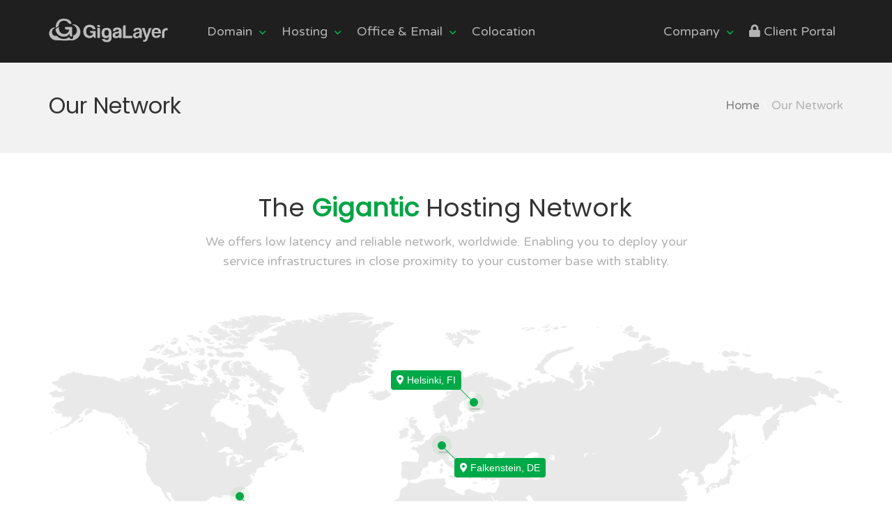

--- FILE ---
content_type: text/html; charset=UTF-8
request_url: https://gigalayer.co.uk/network
body_size: 6888
content:
<!DOCTYPE html>
<html>
<head>
	<!-- Google tag (gtag.js) -->
	<script async src="https://www.googletagmanager.com/gtag/js?id=G-8F0P2BH0LL"></script>
	<script>
		window.dataLayer = window.dataLayer || [];
		function gtag(){dataLayer.push(arguments);}
		gtag('js', new Date());

		gtag('config', 'G-8F0P2BH0LL');
	</script>
	<meta charset="utf-8">
	<meta name="viewport" content="width=device-width, initial-scale=1.0, maximum-scale=1">
	<title> Network - Live reporting of our servers </title>
	<meta name="Description" content="" />

	<meta property="og:url"           content="https://www.gigalayer.com" />
	<meta property="og:type"          content="website" />
	<meta property="og:title"         content="Web Hosting and Domain Names for Africa" />
	<meta property="og:description"   content="Reliable Web Hosting in Nigeria, Ghana, Kenya, Uganda, Tanzania, South-Africa and more countries around sub-saharan Africa." />
	<meta property="og:image"         content="https://www.gigalayer.com.ng/images/social-flex.png" />

	<meta name="twitter:card" content="summary_large_image">
	<meta name="twitter:site" content="@gigalayer">
	<meta name="twitter:creator" content="@gigalayer">
	<meta name="twitter:title" content="Web Hosting and Domains for Africa">
	<meta name="twitter:description" content="Reliable Web Hosting in Nigeria, Ghana, Kenya, Uganda, Tanzania, South-Africa and more countries around sub-saharan Africa.">
	<meta name="twitter:image" content="https://www.gigalayer.com.ng/images/social-flex.png">


	<meta name="alexaVerifyID" content="gWvMI8jKm8lRzGuwT6desAeiEtc" />
	<meta name="google-site-verification" content="jJR42XK79jLDPJd1eRM2tSdq6VV-r20VqRKQNxrPusE" />
	<meta name="Author" content="Ahmad Mukoshy">
	<meta name="robots" content="all, index, follow">
	<meta name="revisit-after" content="7 days">
	<meta name="Rating" content="General">
	<meta name="lang" content="en">
	<meta name="geo.placename" content="Lagos, Nigeria" />
	<meta name="geo.position" content="6.453056;3.395833" />
	<meta name="geo.region" content="NG-Lagos" />
	<meta name="ICBM" content="6.453056, 3.395833" />
	<meta charset="utf-8">

	<link rel="apple-touch-icon" sizes="152x152" href="icons/apple-touch-icon.png">
	<link rel="icon" type="image/png" sizes="32x32" href="icons/favicon-32x32.png">
	<link rel="icon" type="image/png" sizes="16x16" href="icons/favicon-16x16.png">
	<link rel="manifest" href="/site.webmanifest">
	<link rel="mask-icon" href="icons/safari-pinned-tab.svg" color="#1f1f1f">
	<meta name="msapplication-TileColor" content="#1f1f1f">
	<meta name="theme-color" content="#1f1f1f">

	<link href="https://fonts.googleapis.com/css?family=Poppins|Roboto" rel="stylesheet">
	<link href="https://fonts.googleapis.com/css?family=Varela+Round" rel="stylesheet">
	<link href="https://fonts.googleapis.com/css?family=Satisfy" rel="stylesheet">
	<link href="/css/preloader.css" rel="stylesheet">
	<link href="/css/bootstrap.min.css" rel="stylesheet">
	<link href="/css/flag-icon.min.css" rel="stylesheet">
	<!-- <link href="/css/font-aesome.min.css" rel="stylesheet"> -->
	<link href="/css/animate.css" rel="stylesheet">
	<link href="/css/customize.css" rel="stylesheet">
	<link href="/css/style-green.css" rel="stylesheet"> 				
	
		<!-- Gatwick - Responsive Multipurpose Template - v.1.2-->
</head>
<body>
<!-- Preloader -->	
<div class="preloader">
<div class="drawing" id="loading">
	<div class="loading-dot"></div>
</div>
</div>

<header class="header header-dark navbar-fixed-top ">
	<nav class="navbar container">
		<div class="col-sm-12">
			<a class="navbar-brand" href="/">
				<img style="opacity:0.7;" src="/svg/logo.svg">
				<!--<span style="height: 15px;position: absolute;right: 0;top: 25px;left: 205px;" class="flag-icon flag-icon-gh"></span>-->
			</a>
      <button class="navbar-toggle collapsed" data-target="#navbar" data-toggle="collapse" type="button" aria-expanded="false"><span class="icon-bar"></span> <span class="icon-bar"></span> <span class="icon-bar"></span></button>
			<div id="navbar" class="navbar-collapse collapse" aria-expanded="false" style="height: 0px;">
				<ul class="nav navbar-nav pull-left">
					
					<li class="dropdown dropdown-static">
						<a href="" class="dropdown-toggle" data-toggle="dropdown">Domain <i class="fa fa-chevron-down"></i></a>
						<div class="sf-mega container dropdown-menu">
							<div class="divtable">
								<div class="col-md-3 col-xs-12 divcell hidden-xs">
									<h5><i class="fas fa-globe"></i> &nbsp;Domain Names</h5>			
									<p>We provide international and Africa domain names you can register with excellent management tools.</p>
									<a class="btn btn-primary icon" data-icon="k" href="/domains"> Domain Pricing</a>
								</div>
								<div class="col-md-3 col-xs-12 divcell">
									<ul>
										<a href="/domains">
											<li>
												<div>
													<i class="fas fa-plus"></i> &nbsp; Domain Registration
													<div class="small text-muted">
													Register a new domain name
													</div>
												</div>
											</li>
										</a>
										<a href="//core.gigalayer.com/cart.php?a=add&domain=transfer">
											<li>
												<div>
													<i class="fas fa-share fa-flip-horizontal"></i> &nbsp; Domain Transfer
													<div class="small text-muted">
													Transfer existing domain to us
													</div>
												</div>
											</li>
										</a>
										<a href="#" onclick="popupWindow('//whois.gigalayer.com/','whois',650,420);return false;">
											<li>
												<div>
													<i class="fas fa-search"></i> &nbsp; WHOIS Lookup
													<div class="small text-muted">
													Lookup domain whois information
													</div>
												</div>
											</li>
										</a>

									</ul>
								</div>
								<div class="col-md-3 col-xs-12 divcell">
									<ul>
										<a href="/ssl">
											<li>
													<div>
														<i class="fas fa-lock"></i> &nbsp; SSL Certificates
														<div class="small text-muted">
														Add the secure http to your domain
														</div>
													</div>
											</li>
										</a>
										<a href="/domains/blogger">
											<li>
												<div>	
													<i class="fab fa-blogger"></i> &nbsp; Blogger Domain
													<div class="small text-muted">
													Use custom domain name with blogger
													</div>
												</div>
											</li>
										</a>
										<a href="/domains/dns">
											<li>
												<div>	
													<i class="fas fa-server"></i> &nbsp; DNS Management
													<div class="small text-muted">
													Use your domain name with other services
													</div>
												</div>
											</li>
										</a>
<!-- 										<li>
											<a href="/domains/dns">
												<div>
													<i class="fas fa-key"></i> &nbsp; Domain Locking
													<div class="small text-muted">
													Anti-theft proction against domains
													</div>
												</div>
											</a>
										</li> -->
<!-- 										<li>
											<a href="/domains/privacy">
												<div>	
													<i class="fas fa-user-ninja"></i> &nbsp; Privacy Protection
													<div class="small text-muted">
														Hide your informatio from public
													</div>
												</div>
											</a>
										</li> -->

<!-- 									<li><a href="/domains/blogger">Blogger Domain</a></li>
										<li><a href="/domains/cloud-dns">DNS Management</a></li>
										<li><a href="/domains/anti-theft">Domain Locking</a></li>
										<li><a href="/domains/privacy">WHOIS Privacy</a></li> -->
									</ul>
								</div>
							</div>
						</div>
					</li>
					
<!-- 					<li class="dropdown dropdown-static">
						<a href="/domains" class="dropdown-toggle" data-toggle="dropdown">
						 Domains 
						</a>
					</li> -->

					<li class="dropdown dropdown-static ">
						<a href="" class="dropdown-toggle" data-toggle="dropdown"> Hosting <strong><i class="fa fa-chevron-down"></i></strong></a>
						<div class="sf-mega container dropdown-menu">
							<div class="divtable">
								<div class="col-md-3 col-xs-12 divcell hidden-xs">
									<h5><i class="fas fa-server"></i> &nbsp;Web Hosting</h5>
									<p>Get started with an entry level shared hosting plan built for Business or choose from our advance level plans.</p>
									<a class="btn btn-primary icon" data-icon="k" href="/hosting/shared/"> Shared Hosting</a>
								</div>
								<div class="col-md-3 col-xs-12 divcell">
									<ul>
										<a href="/sitebuilder">
										<li>
											<div>
												<i class="fa fa-palette"></i>
												&nbsp; Website Builder <br/>
												<div class="small text-muted">
												Websites with zero technical experience
												</div>
											</div>
										</li>
										</a>
										<a href="/hosting/shared">
										<li>
											<div>
												<i class="fa fa-network-wired"></i>
												&nbsp; Shared Hosting <br/>
												<div class="small text-muted">
												Entry level cPanel powered hosting
												</div>
											</div>
										</li>
										</a>
										<a href="/server/virtual">
											<li>
												<div>
													<i class="fa fa-cloud"></i> &nbsp; Virtual Servers
													<div class="small text-muted">
													Containerised servers for your applications
													</div>
												</div>
											</li>
										</a>
										<a href="/server/dedicated">
											<li>
												<div>
													<i class="fa fa-server"></i> &nbsp; Dedicated Servers &nbsp;
													<div class="small text-muted">
													Baremetal machines for business
													</div>
												</div>
											</li>
										</a>
									</ul>
								</div>

								<div class="col-md-3 col-xs-12 divcell">
									<ul>
										<a href="/storage/backup">
											<li>
												<div>
													<i class="fa fa-box-open"></i> &nbsp; Website Backup
													<div class="small text-muted">
													Cold storage for files and databases
													</div>
												</div>
											</li>
										</a>
										<a class="small" href="//core.gigalayer.com/contact.php">
											<li class="hover">
												<div>
												<i class="fa fa-plane" aria-hidden="true"></i> &nbsp; Migrate to GigaLayer
												</div>
											</li>
										</a>
									</ul>
								</div>
							</div>
						</div>
					</li>

					<li class="dropdown">
						<a href="" class="dropdown-toggle" data-toggle="dropdown">Office &amp; Email <i class="fa fa-chevron-down"></i></a>
						<ul class="dropdown-menu sub-menu">
							<li><a href="/office/openx"><i class="fas fa-mail-bulk" aria-hidden="true"></i> &nbsp;Cloud Mail (OX)</a></li>
							<li><a href="/office/workspace"><i class="fab fa-google" aria-hidden="true"></i> &nbsp; Google Workspace</a></li>
							<li><a href="/office/microsoft"><i class="fab fa-windows" aria-hidden="true"></i> &nbsp; Microsoft Cloud</a></li>
						</ul>
					</li>
					<li class="dropdown dropdown-static">
						<a href="/colocation">
						 Colocation 
						</a>
					</li>
				</ul>
				<ul class="nav navbar-nav pull-right">		
					<li class="dropdown ">
						<a href="" class="dropdown-toggle" data-toggle="dropdown">Company <i class="fa fa-chevron-down"></i></a>
						<ul class="dropdown-menu sub-menu">
							
							<li><a href="/about">About Us</a></li>
							<li><a href="/network">Our Network</a></li>
							<li><a href="/customers">Our Customers</a></li>
							<li><a href="http://career.gigalayer.com">Careers <small class="label label-success small">Hiring</small></a></li>
						</ul>
					</li>
					<li class="dropdown dropdown-static ">
						<a id="userDashboardLink" href="#" data-toggle="modal" data-target="#loginBox">
						<i class="fa fa-lock"></i> Client Portal
						</a>
					</li>
				</ul>
			</div>
		</div>
	</nav>
</header>

<!-- WRAPPER -->
<div class="wrapper border">

	<!-- HEADCONTENT -->

	<div class="headcontent">
		<div class="container">
			<div class="col-sm-6">
			<h1>Our Network</h1>
			</div>
			<div class="col-sm-6 text-right">
					<ol class="breadcrumb">
					<li><a href="#">Home</a></li>
					<li class="active">Our Network</li>
				</ol>
			</div>
			<div class="row">
			</div>
		</div>
	</div>

	<!-- /.headcontent -->
	<div class="container text-center inforow skills">
		<div class="col-sm-8 col-sm-offset-2">
			<h2>The <strong class="painted">Gigantic</strong> Hosting Network</h2>
			<p class="text-muted">We offers low latency and reliable network, worldwide. Enabling you to deploy your service infrastructures in close proximity to your customer base with stablity.</p>
		</div>
	</div>

<!-- CONTAINER -->
	<div class="container no-padding-top no-margin-top inforow skills">
		<div class="col-sm-12">
			<div class="network-map">
				<ul>
					<li style="top: 47%;left: 24%;" class="pulse">
						<a href="#florida"><span class="label-bottom-right"><i class="fas fa-map-marker-alt"></i> Florida, US</span></a>
					</li>
					<li style="top: 60%;left: 47.5%;" class="pulse">
						<a href="#lagos"><span class="label-bottom-left"><i class="fas fa-map-marker-alt"></i> Lagos, NG</span></a>
					</li>
					<li style="top: 23%;left: 53.5%;" class="pulse">
						<a href="#helsinki"><span class="label-top-left"><i class="fas fa-map-marker-alt"></i> Helsinki, FI</span></a>
					</li>
					<li style="top: 34%; left: 49.5%;" class="pulse">
						<a href="#frankfurt"><span class="label-bottom-right"><i class="fas fa-map-marker-alt"></i> Falkenstein, DE</span></a>
					</li>
					<li style="top: 81%;left: 53%;" class="pulse">
						<a href="#capetown"><span class="label-bottom-left"><i class="fas fa-map-marker-alt"></i>  Cape Town, ZA</span></a>
					</li>
				</ul>
				<img src="/images/map.png" alt="">
			</div>

		</div>
	</div>
	<!-- /.container -->

	<div class="bg-primary">
		<!-- CONTAINER -->
		<div class="container no-padding max-410 inforow">
			<div class="col-sm-4 max-410 hidden-xs">
				<img src="/images/noc-guy.jpg" alt="" data-animate="fadeInLeft" class="animate fix-right" id="appeared">
			</div>
			<div class="col-sm-7 col-sm-offset-1 middle hidden-middle m-padding text-justify">
				<h2 class="painted">Reliable Datacenters</h2>
				<p>We manage our servers in house with machines deployed across state of the art datacenters arround the world. </p>
				<p>We religiously have a high taste for datacenters, we ensure our servers are stationed in premium datacenters that meet our high perfomance and technology prefrence, ensuring the best experience for our clients.</p>
				<a class="btn btn-primary" href="#live"><i class="far fa-chart-bar"></i> Live Monitors</a>
			</div>
		</div>
		<!-- /.container -->
	</div>


	<!-- CONTAINER -->
	<div id="services" class="container inforow">
		<div class="col-sm-4">
			<div class="icon icon-default painted hidden-xs">
				<small>&mdash;</small>
			</div>
			<h2 class="painted">Our Promise</h2>
			<p class="text-muted">We manage our network like our life.</p>
		</div>
		<div class="col-sm-4">
			<div class="icon icon-default painted" data-icon=")"></div>
			<h4>95% Uptime Guaranty</h4>
			<p class="text-justify">We refer to our server uptime as Giga honesty. Our reliable uptime is real and proven. We ensure that our servers are almost 100% up for over 23hrs, 59mins and 40ish seconds everyday, throughout the year).</p>
			<div class="icon icon-default painted" data-icon="y"></div>
			<h4>100Mb/s Network Speed</h4>
			<p class="text-justify">You can be rest assure our choice of network is part of our quality selection of DataCenters, the minum network used at any of our datacenters is 10 - 100MBb/s to ensure fast throughput on your web applications.</p>
		</div>
		<div class="col-sm-4">
			<div class="icon icon-default painted" data-icon="q"></div>
			<h4>24/7 Manned Security</h4>
			<p class="text-justify">Our servers are situated in well secure datacenters, we also ensure we used setup servers where thirparty access is near impossible. This makes our hosting service reliable for the most confidential needs.</p>
			<div class="icon icon-default painted" data-icon="|"></div>
			<h4>Nonstop Monitoring</h4>
			<p class="text-justify">All our servers and virtual server hypervisors are fully monitored on site and remotely with state of the art tools. You can be rest assure we will be on top of the alerts if anything should go wrong.</p><a id="live"></a>
		</div>
	</div>
	<!-- /.container -->

	<!-- CONTAINER -->
	<div class="container no-padding-top no-margin-top ">
		<div class="row">
			
			<div class="col-md-12">
				<h3><i class="far fa-chart-bar painted"></i> Live Uptime</h3>
				<p class="text-justify">
					We believe in transparency and show our efforts at keeping the servers running to the general public. All products come with an SLA and the resulting availability guarantee as defined in the product description. The percentage defines an effective approximate availability provided by the given product. We pay credit on hourly price percentage of the product affected by unschedule outages beyond an acceptable threshold.
				</p>
				<p class="text-justify">
					<small class="text-color-gray">Our uptime guarantee is provided on a best effort basis. Customers receive the same level of attention we give to our business online.</small>
				</p>
			</div>
			
		</div>
	</div>
	<!-- /end container -->
	<div class="bg-primary">

		<div class="container inforow">
			<div class="row">

				<div class="col-sm-12">
					<table class="table content-table">
						<thead>
							<tr class="status-th">
								<th class="col-sm-3">Server Hostname</th>
								<th class="col-sm-2">Current</th>	
								<th class="col-sm-2">Past 24hrs</th>
								<th class="col-sm-2">Past 7days</th>
								<th class="col-sm-2">Past 30days</th>

							</tr>
						</thead>
						<tbody>
														<tr>
								<td class="text-left"><h6>cloud-dns1-usa</h6></td>
								<td class="text-left">
									<label class="networkstatus label-default  pulse ">&nbsp;</label> <span class="small statustext">online</span>
								</td>
								<td><div class="percentile ">100%</div></td>
								<td><div class="percentile ">100%</div></td>
								<td><div class="percentile ">100%</div></td>
							</tr>
														<tr>
								<td class="text-left"><h6>cloud-dns2-germany</h6></td>
								<td class="text-left">
									<label class="networkstatus label-default  pulse ">&nbsp;</label> <span class="small statustext">online</span>
								</td>
								<td><div class="percentile ">100%</div></td>
								<td><div class="percentile ">100%</div></td>
								<td><div class="percentile ">100%</div></td>
							</tr>
														<tr>
								<td class="text-left"><h6>cloud-dns3-finland</h6></td>
								<td class="text-left">
									<label class="networkstatus label-default  pulse ">&nbsp;</label> <span class="small statustext">online</span>
								</td>
								<td><div class="percentile ">100%</div></td>
								<td><div class="percentile ">100%</div></td>
								<td><div class="percentile ">100%</div></td>
							</tr>
														<tr>
								<td class="text-left"><h6>ds1-shared-svr</h6></td>
								<td class="text-left">
									<label class="networkstatus label-default  pulse ">&nbsp;</label> <span class="small statustext">online</span>
								</td>
								<td><div class="percentile ">100%</div></td>
								<td><div class="percentile ">100%</div></td>
								<td><div class="percentile ">100%</div></td>
							</tr>
														<tr>
								<td class="text-left"><h6>ds2-shared-svr</h6></td>
								<td class="text-left">
									<label class="networkstatus label-default  pulse ">&nbsp;</label> <span class="small statustext">online</span>
								</td>
								<td><div class="percentile ">100%</div></td>
								<td><div class="percentile ">100%</div></td>
								<td><div class="percentile ">100%</div></td>
							</tr>
														<tr>
								<td class="text-left"><h6>ds3-shared-svr</h6></td>
								<td class="text-left">
									<label class="networkstatus label-default  pulse ">&nbsp;</label> <span class="small statustext">online</span>
								</td>
								<td><div class="percentile ">100%</div></td>
								<td><div class="percentile ">100%</div></td>
								<td><div class="percentile ">100%</div></td>
							</tr>
														<tr>
								<td class="text-left"><h6>ds4-shared-svr</h6></td>
								<td class="text-left">
									<label class="networkstatus label-default  pulse ">&nbsp;</label> <span class="small statustext">online</span>
								</td>
								<td><div class="percentile ">100%</div></td>
								<td><div class="percentile ">100%</div></td>
								<td><div class="percentile ">100%</div></td>
							</tr>
														<tr>
								<td class="text-left"><h6>ds5-shared-svr</h6></td>
								<td class="text-left">
									<label class="networkstatus label-default  pulse ">&nbsp;</label> <span class="small statustext">online</span>
								</td>
								<td><div class="percentile ">100%</div></td>
								<td><div class="percentile ">100%</div></td>
								<td><div class="percentile ">100%</div></td>
							</tr>
														<tr>
								<td class="text-left"><h6>gl-website</h6></td>
								<td class="text-left">
									<label class="networkstatus label-default  pulse ">&nbsp;</label> <span class="small statustext">online</span>
								</td>
								<td><div class="percentile ">100%</div></td>
								<td><div class="percentile ">100%</div></td>
								<td><div class="percentile ">100%</div></td>
							</tr>
														<tr>
								<td class="text-left"><h6>localhost-us</h6></td>
								<td class="text-left">
									<label class="networkstatus label-default  pulse ">&nbsp;</label> <span class="small statustext">online</span>
								</td>
								<td><div class="percentile ">100%</div></td>
								<td><div class="percentile ">100%</div></td>
								<td><div class="percentile ">100%</div></td>
							</tr>
														<tr>
								<td class="text-left"><h6>parking-svr1</h6></td>
								<td class="text-left">
									<label class="networkstatus label-default  pulse ">&nbsp;</label> <span class="small statustext">online</span>
								</td>
								<td><div class="percentile ">100%</div></td>
								<td><div class="percentile ">100%</div></td>
								<td><div class="percentile ">100%</div></td>
							</tr>
														<tr>
								<td class="text-left"><h6>scp6-hub8-svr</h6></td>
								<td class="text-left">
									<label class="networkstatus label-default  pulse ">&nbsp;</label> <span class="small statustext">online</span>
								</td>
								<td><div class="percentile ">100%</div></td>
								<td><div class="percentile ">100%</div></td>
								<td><div class="percentile ">100%</div></td>
							</tr>
														<tr>
								<td class="text-left"><h6>sitebuilder-app</h6></td>
								<td class="text-left">
									<label class="networkstatus label-default  pulse ">&nbsp;</label> <span class="small statustext">online</span>
								</td>
								<td><div class="percentile ">100%</div></td>
								<td><div class="percentile ">100%</div></td>
								<td><div class="percentile ">100%</div></td>
							</tr>
														<tr>
								<td class="text-left"><h6>sitebuilder-host1</h6></td>
								<td class="text-left">
									<label class="networkstatus label-default  pulse ">&nbsp;</label> <span class="small statustext">online</span>
								</td>
								<td><div class="percentile ">100%</div></td>
								<td><div class="percentile ">100%</div></td>
								<td><div class="percentile ">100%</div></td>
							</tr>
														<tr>
								<td class="text-left"><h6>trudigits-bms</h6></td>
								<td class="text-left">
									<label class="networkstatus label-default  pulse ">&nbsp;</label> <span class="small statustext">online</span>
								</td>
								<td><div class="percentile ">100%</div></td>
								<td><div class="percentile ">100%</div></td>
								<td><div class="percentile ">100%</div></td>
							</tr>
														<tr>
								<td class="text-left"><h6>vps-hvs-node1</h6></td>
								<td class="text-left">
									<label class="networkstatus label-default  pulse ">&nbsp;</label> <span class="small statustext">online</span>
								</td>
								<td><div class="percentile ">100%</div></td>
								<td><div class="percentile ">100%</div></td>
								<td><div class="percentile ">100%</div></td>
							</tr>
													</tbody>
					</table>
				</div>
				<div class="col-sm-12">
					<p class="pull-right small" style="margin: 10px 65px;">Monitored-by<br/><a href="https://stats.uptimerobot.com/BPvrOHoGn"><img src="https://uptimerobot.com/assets/img/logo_plain.png" style="filter:grayscale(100%);"></a></p>
				</div>
			</div>

		</div>
	</div>
	<!-- /.container -->

</div>
<!-- /.wrapper -->


<footer class="footer footer-dark ">
	<div class="container">
		<div class="row inforow">
		  	<div class="col-md-6 col-sm-12">
				<h3>Subscribe to our newsletter</h3>
				<p>Get weekly content highlights including promos, new products, and more delivered to your inbox. Don't worry, we also hate spam!</p>
	        </div>
	        <div class="col-md-5 col-md-offset-1 col-sm-12">
					<form action="//letter.gl/subscribe" method="POST" accept-charset="utf-8" target="_blank">
					  <div class="form-group">
					    <div class="input-group">
					      <span class="input-group-addon"><i class="fas fa-envelope fa-lg"></i></span>
					      <input type="email" id="email" required name="email" placeholder="Email Address" class="form-control">
					    </div>
					  </div>
					  <div style="display:none;">
						<label for="hp">Email</label><br/>
						<input type="text" name="email-verify" id="hp"/>
					 </div>
					  <input type="hidden" name="list" value="rPsFF9foPFtiTdHNdV9sPg">					  <!-- Remove this hidden input field -->
					  <input type="hidden" name="subform" value="yes">
					  <input type="hidden" name="name" value="Subscriber">
					  <div class="form-group">
					    <button class="btn btn-default btn btn-block" type="submit">
					      <i class="fas fa-podcast"></i> Subscribe for Updates
					    </button>
					  </div>
					</form>
		</div>

	</div>
	<div class="container">
		<div class="row inforow">
			<div class="col-md-2 col-sm-6 col-xs-6">
				<h4>Company</h4>
				<div class="tagcloud">
					<ul>
					<li><a href="/about">About Us</a></li>
					<li><a href="//www.gigalayer.blog">Official Blog</a></li>
					<li><a href="/network">Our Network</a></li>
					<li><a href="//career.gigalayer.com">Careers <span class="label label-default">Hiring</span></a></li>
					<li><a href="/acquisitions">Acquisitions</a></li>
					<li><a href="/terms-of-service">Terms of Service</a></li>
					</ul>
				</div>

			</div>
			<div class="col-md-2 col-sm-6 col-xs-6">
				<h4>Support</h4>
				<ul>
					<li><a href="#" data-toggle="modal" data-target="#loginBox" id="userDashboardLink">Client Portal</a></li>
					<li><a href="#" data-toggle="modal" data-target="#loginBox">Submit a Ticket</a></li>
					<li><a href="//core.gigalayer.com/submitticket.php?step=2&deptid=8">Report Abuse</a></li>
				</ul>

				<h4>Domain</h4>
				<ul>
					<li><a href="/domains">Registeration</a></li>
					<li><a href="/domains/ssl">SSL Certificates</a></li>
					<li><a href="/domains/cloud-dns">Cloud DNS</a></li>
				</ul>


			</div>
			<div class="col-md-2 col-sm-6 col-xs-6">
				<h4>Hosting</h4>
				<ul>
					<li><a href="/sitebuilder">Site Builder</a></li>
					<li><a href="/hosting/shared">Shared Hosting</a></li>
					<li><a href="/hosting/virtual-servers">Virtual Server</a></li>
					<li><a href="/hosting/servers">Dedicated Server</a></li>
					<li><a href="/storage/backup">Website Backup</a></li>
				</ul>

			</div>
			<div class="col-md-2 col-sm-6 col-xs-6" style="padding-right:0;">
				<h4>Resource</h4>
				<ul>
					<li><a href="/customers">Our Customers</a></li>
					<li><a href="/payments">Payment Options</a></li>
					<li><a href="//core.gigalayer.com/knowledgebase.php">Knowledgebase</a></li>
				</ul>

			</div>

			<div class="col-md-3 col-sm-12 col-xs-12 pull-right contact-bg">
				<h4><a href="" id="contact">Contact</a></h4>
				<address>
										<p><i class="fas fa-phone-square fa-lg"></i> +234-(0)700-312-4442<br/>
										<i class="fas fa-envelope fa-lg"></i> <a href="//core.gigalayer.com/contact.php">Send Message</a><br/>
					</p>
					<p>
					<strong>Internet = HQ</strong> <br/>
					<i>Aimtech HostingCo.<br/>
					D/B/A GigaLayer.com</i><br/>
											Sokoto State, Nigeria
					</p>
				</address>
			</div>
		</div>
		
		<hr/>

		<div class="row frow-3 text-center">
			<p class="copyright">&copy; 2026 GigaLayer.com &mdash; all rights reserved.
			<nav>
				<a href="//twitter.com/@gigalayer" target="_blank"><i class="fab fa-twitter"></i></a>&nbsp;
				<a href="//instagram.com/gigalayer" target="_blank"><i class="fab fa-instagram"></i></a>&nbsp;
				<a href="//github.com/gigalayer" target="_blank"><i class="fab fa-github"></i></a>&nbsp;
				<a href="//linkedin.com/company/gigalayer" target="_blank"><i class="fab fa-linkedin"></i></a>&nbsp;
				<a href="//youtube.com/gigalayer" target="_blank"><i class="fab fa-youtube-square"></i></a>
			</nav>
		</div>
	</div>

	;
</footer>


<!-- ScrollTop -->
<a href="#" class="scrolltop"><i></i></a>

<!-- SCRIPTS -->
<script src="/js/jquery-2.1.3.min.js"></script>
<script src="/js/bootstrap.min.js"></script>
<script src="/js/plugins.js"></script>
<script src="/js/custom.js"></script>
<!--<script src="/js/countdown.js"></script>-->
<script src="https://kit.fontawesome.com/28e1cf8ba7.js" crossorigin="anonymous"></script>
<script>
function popupWindow(t, e, n, i, r) {
    var o = (screen.width - n) / 2,
        a = (screen.height - i) / 2;
    o < 0 && (o = 0), a < 0 && (a = 0);
    var s = "height=" + i + ",";
    s += "width=" + n + ",", s += "top=" + a + ",", s += "left=" + o + ",", s += r, win = window.open(t, e, s), win.window.focus()
}
</script>		
</body>

<!-- Core Login -->
<div class="modal fade" id="loginBox" tabindex="-1" role="dialog" aria-labelledby="#resetTitle" aria-hidden="true">
  <div class="modal-dialog">
    <div class="modal-content">
      <div class="modal-header">
        <button type="button" class="close" data-dismiss="modal" aria-hidden="true">&times;</button>
        <h4 class="modal-title" id="loginTitle"><i class="fas fa-lock" aria-hidden="true"></i> Client Portal</h4>
      </div>
      <div class="modal-body">
      	<form id="coreLogin" method="post" action="https://core.gigalayer.com/dologin.php">
      		<div id="loginResponse" class="alert alert-info text-center" style="display:none;"></div>
			<div class="input-group form-group">
				<span class="input-group-addon" id=""><i class="fas fa-envelope"></i></span>
				<input type="text" name="username" size="50" placeholder="Email Address" /><br />
			</div>
			<div class="input-group form-group">
	            <span class="input-group-addon" id=""><i class="fas fa-key"></i> </span>
	            <input type="password" name="password" size="20" autocomplete="off" placeholder="Password"/><br />
	    	</div>		
      		<div class="row">
                <div class="col-sm-6">
                    <div class="checkbox">
                        <label>
                            <input type="checkbox" name="rememberme">
                            Remember me
                        </label>
                    </div>
                </div>
                <div class="col-sm-6">
                    <button id="loginSubmit" type="submit" class="btn btn-success btn-block">
					  Login
					</button>
                </div>
            </div>
            <br/>
            <div class="row">
            	<p class="small text-center text-muted">Can't remember your password? <a href="#" data-toggle="modal" data-target="#loginResetBox">Request Password Reset</a></p>
            </div>
			
		</form>
      </div>
    </div><!-- /.modal-content -->
  </div><!-- /.modal-dialog -->
</div><!-- /.modal -->
<!-- Core PWReset -->
<div class="modal fade" id="loginResetBox" tabindex="-1" role="dialog" aria-labelledby="#resetTitle" aria-hidden="true">
  <div class="modal-dialog">
    <div class="modal-content">
      <div class="modal-header">
        <button type="button" class="close" data-dismiss="modal" aria-hidden="true">&times;</button>
        <h4 class="modal-title" id="resetTitle"><i class="fas fa-lock" aria-hidden="true"></i> Reset Password</h4>
      </div>
      <div class="modal-body">
      	<form id="resetPassword" method="post" action="#">
      		<div id="resetResponse" class="alert alert-info text-center" style="display:none;"></div>
			<div class="input-group form-group">
				<span class="input-group-addon" id=""><i class="fas fa-envelope"></i></span>
				<input type="text" name="email" size="50" placeholder="Email Address" /><br />
			</div>	
            <button id="resetSubmit" type="submit" class="btn btn-success btn-block">
			  Request Reset
			</button>
		</form>
      </div>
    </div><!-- /.modal-content -->
  </div><!-- /.modal-dialog -->
</div><!-- /.modal -->
<script src="/js/login.js"></script>
</html>

--- FILE ---
content_type: text/css
request_url: https://gigalayer.co.uk/css/preloader.css
body_size: 852
content:
/*------------------------------------------------------------------
[ PRELOADER ]
-------------------------------------------------------------------*/

.preloader {
    position: fixed;
    left: 0;
    top: 0;
    opacity: 1;
    z-index: 9999;
    width: 100%;
    height: 100%;
    /*background: url("https://cdn.dribbble.com/users/728598/screenshots/3302705/circle-loader.gif") no-repeat 50% 50% #000;*/
}

.drawing{
    width: 100vw;
    height: 100vh;
    position: relative;
    display: block;
    background-color: rgba(58, 58, 58, 0.6784313725490196);
}

/* -- Loading thingy --*/
.loading-dot {
    border-radius:100%;
    height:10px;
    width:10px;
    background-color: #ffffff;
    position:absolute;
    left:0;
    right:0;
    margin:auto;
    top:0;
    bottom:0;
    box-shadow: 0px 40px 0px 0px #ffffff,0px -40px 0px 0px #ffffff,40px 0px 0px 0px #ffffff,-40px 0px 0px 0px #ffffff,
    40px 40px 0px 0px #ffffff,-40px -40px 0px 0px #ffffff,40px -40px 0px 0px #ffffff,-40px 40px 0px 0px #ffffff;
    -webkit-animation: load 3s infinite linear;
    -moz-animation: load 3s infinite linear;
    -o-animation: load 3s infinite linear;
    animation:load 3s infinite linear;
}


@-webkit-keyframes load {
  0%   {
    -webkit-transform: translate(0px,0px),rotate(0deg); 
    box-shadow: 0px 40px 0px 0px #ffffff,0px -40px 0px 0px #ffffff,40px 0px 0px 0px #ffffff,-40px 0px 0px 0px #ffffff,
    40px 40px 0px 0px #ffffff,-40px -40px 0px 0px #ffffff,40px -40px 0px 0px #ffffff,-40px 40px 0px 0px #ffffff;
  }

  25%{
    box-shadow: 0px 40px 0px 0px #ffffff,0px -40px 0px 0px #ffffff,40px 0px 0px 0px #ffffff,-40px 0px 0px 0px #ffffff,
    -40px -40px 0px 0px #ffffff,40px 40px 0px 0px #ffffff,-40px 40px 0px 0px #ffffff,40px -40px 0px 0px #ffffff;
  }

  50%{
    box-shadow: 0px -40px 0px 0px #ffffff,0px 40px 0px 0px #ffffff,-40px 0px 0px 0px #ffffff,40px 0px 0px 0px #ffffff,
    -40px -40px 0px 0px #ffffff,40px 40px 0px 0px #ffffff,-40px 40px 0px 0px #ffffff,40px -40px 0px 0px #ffffff;
  }

  70%{
    box-shadow: 0px 0px 0px 0px #ffffff,0px 0px 0px 0px #ffffff,0px 0px 0px 0px #ffffff,0px 0px 0px 0px #ffffff,
    0px 0px 0px 0px #ffffff,0px 0px 0px 0px #ffffff,0px 0px 0px 0px #ffffff,0px 0px 0px 0px #ffffff;
  }

  75%{
    box-shadow: 0px 0px 0px 0px #ffffff,0px 0px 0px 0px #ffffff,0px 0px 0px 0px #ffffff,0px 0px 0px 0px #ffffff,
    0px 0px 0px 0px #ffffff,0px 0px 0px 0px #ffffff,0px 0px 0px 0px #ffffff,0px 0px 0px 0px #ffffff;
    height:10px;
    width:10px;
  }

  80%{
    -webkit-transform: translate(0px,0px) rotate(360deg); 
    box-shadow: 0px 0px 0px 0px #ffffff,0px 0px 0px 0px #ffffff,0px 0px 0px 0px #ffffff,0px 0px 0px 0px #ffffff,
    0px 0px 0px 0px #ffffff,0px 0px 0px 0px #ffffff,0px 0px 0px 0px #ffffff,0px 0px 0px 0px #ffffff;
    background-color: #ffffff;
    height:40px;
    width:40px;
  }

  85%{
    -webkit-transform: translate(0px,0px) rotate(360deg);
    box-shadow: 0px 0px 0px 0px #ffffff,0px 0px 0px 0px #ffffff,0px 0px 0px 0px #ffffff,0px 0px 0px 0px #ffffff,
    0px 0px 0px 0px #ffffff,0px 0px 0px 0px #ffffff,0px 0px 0px 0px #ffffff,0px 0px 0px 0px #ffffff;
    background-color: #ffffff; 
    height:40px;
    width:40px;
  }

  90%{
    -webkit-transform: translate(0px,0px) rotate(360deg); 
    box-shadow: 0px 0px 0px 0px #ffffff,0px 0px 0px 0px #ffffff,0px 0px 0px 0px #ffffff,0px 0px 0px 0px #ffffff,
    0px 0px 0px 0px #ffffff,0px 0px 0px 0px #ffffff,0px 0px 0px 0px #ffffff,0px 0px 0px 0px #ffffff;
    background-color: #ffffff; 
    height:10px;
    width:10px;
  }

  95{
    box-shadow: 0px 40px 0px 0px #ffffff,0px -40px 0px 0px #ffffff,40px 0px 0px 0px #ffffff,-40px 0px 0px 0px #ffffff,
    40px 40px 0px 0px #ffffff,-40px -40px 0px 0px #ffffff,40px -40px 0px 0px #ffffff,-40px 40px 0px 0px #ffffff;
  }

  100%{
    -webkit-transform: rotate(360deg);
    box-shadow: 0px 40px 0px 0px #ffffff,0px -40px 0px 0px #ffffff,40px 0px 0px 0px #ffffff,-40px 0px 0px 0px #ffffff,
    40px 40px 0px 0px #ffffff,-40px -40px 0px 0px #ffffff,40px -40px 0px 0px #ffffff,-40px 40px 0px 0px #ffffff;
  }

}

@-moz-keyframes load {
  0%   {
    -moz-transform: translate(0px,0px),rotate(0deg); 
    box-shadow: 0px 40px 0px 0px #ffffff,0px -40px 0px 0px #ffffff,40px 0px 0px 0px #ffffff,-40px 0px 0px 0px #ffffff,
    40px 40px 0px 0px #ffffff,-40px -40px 0px 0px #ffffff,40px -40px 0px 0px #ffffff,-40px 40px 0px 0px #ffffff;
  }

  25%{
    box-shadow: 0px 40px 0px 0px #ffffff,0px -40px 0px 0px #ffffff,40px 0px 0px 0px #ffffff,-40px 0px 0px 0px #ffffff,
    -40px -40px 0px 0px #ffffff,40px 40px 0px 0px #ffffff,-40px 40px 0px 0px #ffffff,40px -40px 0px 0px #ffffff;
  }

  50%{
    box-shadow: 0px -40px 0px 0px #ffffff,0px 40px 0px 0px #ffffff,-40px 0px 0px 0px #ffffff,40px 0px 0px 0px #ffffff,
    -40px -40px 0px 0px #ffffff,40px 40px 0px 0px #ffffff,-40px 40px 0px 0px #ffffff,40px -40px 0px 0px #ffffff;
  }

  70%{
    box-shadow: 0px 0px 0px 0px #ffffff,0px 0px 0px 0px #ffffff,0px 0px 0px 0px #ffffff,0px 0px 0px 0px #ffffff,
    0px 0px 0px 0px #ffffff,0px 0px 0px 0px #ffffff,0px 0px 0px 0px #ffffff,0px 0px 0px 0px #ffffff;
  }

  75%{
    box-shadow: 0px 0px 0px 0px #ffffff,0px 0px 0px 0px #ffffff,0px 0px 0px 0px #ffffff,0px 0px 0px 0px #ffffff,
    0px 0px 0px 0px #ffffff,0px 0px 0px 0px #ffffff,0px 0px 0px 0px #ffffff,0px 0px 0px 0px #ffffff;
    height:10px;
    width:10px;
  }

  80%{
    -moz-transform: translate(0px,0px) rotate(360deg); 
    box-shadow: 0px 0px 0px 0px #ffffff,0px 0px 0px 0px #ffffff,0px 0px 0px 0px #ffffff,0px 0px 0px 0px #ffffff,
    0px 0px 0px 0px #ffffff,0px 0px 0px 0px #ffffff,0px 0px 0px 0px #ffffff,0px 0px 0px 0px #ffffff;
    background-color: #ffffff;
    height:40px;
    width:40px;
  }

  85%{
    -moz-transform: translate(0px,0px) rotate(360deg);
    box-shadow: 0px 0px 0px 0px #ffffff,0px 0px 0px 0px #ffffff,0px 0px 0px 0px #ffffff,0px 0px 0px 0px #ffffff,
    0px 0px 0px 0px #ffffff,0px 0px 0px 0px #ffffff,0px 0px 0px 0px #ffffff,0px 0px 0px 0px #ffffff;
    background-color: #ffffff; 
    height:40px;
    width:40px;
  }

  90%{
    -moz-transform: translate(0px,0px) rotate(360deg); 
    box-shadow: 0px 0px 0px 0px #ffffff,0px 0px 0px 0px #ffffff,0px 0px 0px 0px #ffffff,0px 0px 0px 0px #ffffff,
    0px 0px 0px 0px #ffffff,0px 0px 0px 0px #ffffff,0px 0px 0px 0px #ffffff,0px 0px 0px 0px #ffffff;
    background-color: #ffffff; 
    height:10px;
    width:10px;
  }

  95{
    box-shadow: 0px 40px 0px 0px #ffffff,0px -40px 0px 0px #ffffff,40px 0px 0px 0px #ffffff,-40px 0px 0px 0px #ffffff,
    40px 40px 0px 0px #ffffff,-40px -40px 0px 0px #ffffff,40px -40px 0px 0px #ffffff,-40px 40px 0px 0px #ffffff;
  }

  100%{
    -moz-transform: rotate(360deg);
    box-shadow: 0px 40px 0px 0px #ffffff,0px -40px 0px 0px #ffffff,40px 0px 0px 0px #ffffff,-40px 0px 0px 0px #ffffff,
    40px 40px 0px 0px #ffffff,-40px -40px 0px 0px #ffffff,40px -40px 0px 0px #ffffff,-40px 40px 0px 0px #ffffff;
  }

}

@keyframes load {
  0%   {
    transform: translate(0px,0px),rotate(0deg); 
    box-shadow: 0px 40px 0px 0px #ffffff,0px -40px 0px 0px #ffffff,40px 0px 0px 0px #ffffff,-40px 0px 0px 0px #ffffff,
    40px 40px 0px 0px #ffffff,-40px -40px 0px 0px #ffffff,40px -40px 0px 0px #ffffff,-40px 40px 0px 0px #ffffff;
  }

  25%{
    box-shadow: 0px 40px 0px 0px #ffffff,0px -40px 0px 0px #ffffff,40px 0px 0px 0px #ffffff,-40px 0px 0px 0px #ffffff,
    -40px -40px 0px 0px #ffffff,40px 40px 0px 0px #ffffff,-40px 40px 0px 0px #ffffff,40px -40px 0px 0px #ffffff;
  }

  50%{
    box-shadow: 0px -40px 0px 0px #ffffff,0px 40px 0px 0px #ffffff,-40px 0px 0px 0px #ffffff,40px 0px 0px 0px #ffffff,
    -40px -40px 0px 0px #ffffff,40px 40px 0px 0px #ffffff,-40px 40px 0px 0px #ffffff,40px -40px 0px 0px #ffffff;
  }

  70%{
    box-shadow: 0px 0px 0px 0px #ffffff,0px 0px 0px 0px #ffffff,0px 0px 0px 0px #ffffff,0px 0px 0px 0px #ffffff,
    0px 0px 0px 0px #ffffff,0px 0px 0px 0px #ffffff,0px 0px 0px 0px #ffffff,0px 0px 0px 0px #ffffff;
  }

  75%{
    box-shadow: 0px 0px 0px 0px #ffffff,0px 0px 0px 0px #ffffff,0px 0px 0px 0px #ffffff,0px 0px 0px 0px #ffffff,
    0px 0px 0px 0px #ffffff,0px 0px 0px 0px #ffffff,0px 0px 0px 0px #ffffff,0px 0px 0px 0px #ffffff;
    height:10px;
    width:10px;
  }

  80%{
    transform: translate(0px,0px) rotate(360deg); 
    box-shadow: 0px 0px 0px 0px #ffffff,0px 0px 0px 0px #ffffff,0px 0px 0px 0px #ffffff,0px 0px 0px 0px #ffffff,
    0px 0px 0px 0px #ffffff,0px 0px 0px 0px #ffffff,0px 0px 0px 0px #ffffff,0px 0px 0px 0px #ffffff;
    background-color: #ffffff;
    height:40px;
    width:40px;
  }

  85%{
    transform: translate(0px,0px) rotate(360deg);
    box-shadow: 0px 0px 0px 0px #ffffff,0px 0px 0px 0px #ffffff,0px 0px 0px 0px #ffffff,0px 0px 0px 0px #ffffff,
    0px 0px 0px 0px #ffffff,0px 0px 0px 0px #ffffff,0px 0px 0px 0px #ffffff,0px 0px 0px 0px #ffffff;
    background-color: #ffffff; 
    height:40px;
    width:40px;
  }

  90%{
    transform: translate(0px,0px) rotate(360deg); 
    box-shadow: 0px 0px 0px 0px #ffffff,0px 0px 0px 0px #ffffff,0px 0px 0px 0px #ffffff,0px 0px 0px 0px #ffffff,
    0px 0px 0px 0px #ffffff,0px 0px 0px 0px #ffffff,0px 0px 0px 0px #ffffff,0px 0px 0px 0px #ffffff;
    background-color: #ffffff; 
    height:10px;
    width:10px;
  }

  95{
    box-shadow: 0px 40px 0px 0px #ffffff,0px -40px 0px 0px #ffffff,40px 0px 0px 0px #ffffff,-40px 0px 0px 0px #ffffff,
    40px 40px 0px 0px #ffffff,-40px -40px 0px 0px #ffffff,40px -40px 0px 0px #ffffff,-40px 40px 0px 0px #ffffff;
  }

  100%{
    transform: rotate(360deg);
    box-shadow: 0px 40px 0px 0px #ffffff,0px -40px 0px 0px #ffffff,40px 0px 0px 0px #ffffff,-40px 0px 0px 0px #ffffff,
    40px 40px 0px 0px #ffffff,-40px -40px 0px 0px #ffffff,40px -40px 0px 0px #ffffff,-40px 40px 0px 0px #ffffff;
  }

}
@-o-keyframes load {
  0%   {
    -o-transforms: translate(0px,0px),rotate(0deg); 
    box-shadow: 0px 40px 0px 0px #ffffff,0px -40px 0px 0px #ffffff,40px 0px 0px 0px #ffffff,-40px 0px 0px 0px #ffffff,
    40px 40px 0px 0px #ffffff,-40px -40px 0px 0px #ffffff,40px -40px 0px 0px #ffffff,-40px 40px 0px 0px #ffffff;
  }

  25%{
    box-shadow: 0px 40px 0px 0px #ffffff,0px -40px 0px 0px #ffffff,40px 0px 0px 0px #ffffff,-40px 0px 0px 0px #ffffff,
    -40px -40px 0px 0px #ffffff,40px 40px 0px 0px #ffffff,-40px 40px 0px 0px #ffffff,40px -40px 0px 0px #ffffff;
  }

  50%{
    box-shadow: 0px -40px 0px 0px #ffffff,0px 40px 0px 0px #ffffff,-40px 0px 0px 0px #ffffff,40px 0px 0px 0px #ffffff,
    -40px -40px 0px 0px #ffffff,40px 40px 0px 0px #ffffff,-40px 40px 0px 0px #ffffff,40px -40px 0px 0px #ffffff;
  }

  70%{
    box-shadow: 0px 0px 0px 0px #ffffff,0px 0px 0px 0px #ffffff,0px 0px 0px 0px #ffffff,0px 0px 0px 0px #ffffff,
    0px 0px 0px 0px #ffffff,0px 0px 0px 0px #ffffff,0px 0px 0px 0px #ffffff,0px 0px 0px 0px #ffffff;
  }

  75%{
    box-shadow: 0px 0px 0px 0px #ffffff,0px 0px 0px 0px #ffffff,0px 0px 0px 0px #ffffff,0px 0px 0px 0px #ffffff,
    0px 0px 0px 0px #ffffff,0px 0px 0px 0px #ffffff,0px 0px 0px 0px #ffffff,0px 0px 0px 0px #ffffff;
    height:10px;
    width:10px;
  }

  80%{
    -o-transforms: translate(0px,0px) rotate(360deg); 
    box-shadow: 0px 0px 0px 0px #ffffff,0px 0px 0px 0px #ffffff,0px 0px 0px 0px #ffffff,0px 0px 0px 0px #ffffff,
    0px 0px 0px 0px #ffffff,0px 0px 0px 0px #ffffff,0px 0px 0px 0px #ffffff,0px 0px 0px 0px #ffffff;
    background-color: #ffffff;
    height:40px;
    width:40px;
  }

  85%{
    -o-transforms: translate(0px,0px) rotate(360deg);
    box-shadow: 0px 0px 0px 0px #ffffff,0px 0px 0px 0px #ffffff,0px 0px 0px 0px #ffffff,0px 0px 0px 0px #ffffff,
    0px 0px 0px 0px #ffffff,0px 0px 0px 0px #ffffff,0px 0px 0px 0px #ffffff,0px 0px 0px 0px #ffffff;
    background-color: #ffffff; 
    height:40px;
    width:40px;
  }

  90%{
    -o-transforms: translate(0px,0px) rotate(360deg); 
    box-shadow: 0px 0px 0px 0px #ffffff,0px 0px 0px 0px #ffffff,0px 0px 0px 0px #ffffff,0px 0px 0px 0px #ffffff,
    0px 0px 0px 0px #ffffff,0px 0px 0px 0px #ffffff,0px 0px 0px 0px #ffffff,0px 0px 0px 0px #ffffff;
    background-color: #ffffff; 
    height:10px;
    width:10px;
  }

  95{
    box-shadow: 0px 40px 0px 0px #ffffff,0px -40px 0px 0px #ffffff,40px 0px 0px 0px #ffffff,-40px 0px 0px 0px #ffffff,
    40px 40px 0px 0px #ffffff,-40px -40px 0px 0px #ffffff,40px -40px 0px 0px #ffffff,-40px 40px 0px 0px #ffffff;
  }

  100%{
    -o-transforms: rotate(360deg);
    box-shadow: 0px 40px 0px 0px #ffffff,0px -40px 0px 0px #ffffff,40px 0px 0px 0px #ffffff,-40px 0px 0px 0px #ffffff,
    40px 40px 0px 0px #ffffff,-40px -40px 0px 0px #ffffff,40px -40px 0px 0px #ffffff,-40px 40px 0px 0px #ffffff;
  }

}


/*
.preloader {

    position: fixed;
    top: 43%;
    right: 0;
    bottom: 0;
    left: 0;
    z-index: 200;
    margin: 0;
    text-align: center;

  margin: 60px auto;
  font-size: 10px;
  position: relative;
  text-indent: -9999em;
  border-top: 1.1em solid rgba(255, 255, 255, 0.2);
  border-right: 1.1em solid rgba(255, 255, 255, 0.2);
  border-bottom: 1.1em solid rgba(255, 255, 255, 0.2);
  border-left: 1.1em solid #000;
  -webkit-transform: translateZ(0);
  -ms-transform: translateZ(0);
  transform: translateZ(0);
  -webkit-animation: load8 1.1s infinite linear;
  animation: load8 1.1s infinite linear;
}
.preloader,
.preloader:after {
  border-radius: 50%;
  width: 10em;
  height: 10em;
}
@-webkit-keyframes load8 {
  0% {
    -webkit-transform: rotate(0deg);
    transform: rotate(0deg);
  }
  100% {
    -webkit-transform: rotate(360deg);
    transform: rotate(360deg);
  }
}
@keyframes load8 {
  0% {
    -webkit-transform: rotate(0deg);
    transform: rotate(0deg);
  }
  100% {
    -webkit-transform: rotate(360deg);
    transform: rotate(360deg);
  }
}*/

--- FILE ---
content_type: text/css
request_url: https://gigalayer.co.uk/css/customize.css
body_size: 1953
content:

:root {
    --window-width: 1920px;
    --to-scroll: -400px
}

.btn.btn-gray {
  border-color: #4D4D4D;
  background-color: inherit;
  border-radius:10px;
}

.btn.btn-gray:hover {
  background-color: #808080;
  border-color: #808080;
}
.footer .row:last-child{
  padding:50px 0 20px;
}

.temp-frame{
    border: 1px solid #bbbbbb;
    padding: 4px;
    border-radius: 5px;
}

.head1{
  font-size: 40px;
    line-height: 1.2;
}

.dropdown-menu{
  border-top: none !important;
}
/*! CSS Used from: https://demo.serifly.com/cloudhub/html/css/main.min.css */
.network-map div,span,a,img,ul,li{margin:0;padding:0;border:0;font-size:100%;font:inherit;vertical-align:baseline;}
.network-map a:focus{outline:thin dotted;}
.network-map a:active,a:hover{outline:0;}
.network-map img{border:0;}
.network-map a{color: #00a947;text-decoration:none;-webkit-transition:color .2s,background-color .2s;transition:color .2s,background-color .2s;}
.network-map a:focus,a:active{outline:0;}
.network-map a:hover{text-decoration:underline;}
.network-map img{display:inline-block;max-width:100%;}
.network-map{position:relative;}
.network-map ul{margin:0!important;list-style-type:none;}
.network-map ul li{position:absolute;z-index:1;width:12px;height:12px;margin:-6px;background-color: #00a947;border-radius:6px;}
.network-map ul li a{display:block;width:12px;height:12px;}
.network-map ul li span.label-top-left,.network-map ul li span.label-top-right,.network-map ul li span.label-bottom-left,.network-map ul li span.label-bottom-right{position:absolute;color:#fff;padding:4px 8px;margin-top:-8px;line-height:20px;font-size:14px;white-space:nowrap;font-family:Montserrat,sans-serif;background-color: #00a947;border-radius:4px;-webkit-transition:color .2s;transition:color .2s;}
.network-map ul li a:hover span.label-top-left,.network-map ul li a:hover span.label-top-right,.network-map ul li a:hover span.label-bottom-left,.network-map ul li a:hover span.label-bottom-right{color:rgba(255,255,255,0.6);text-decoration:none;}
.network-map ul li span.label-top-left{top:-32px;right:24px;}
.network-map ul li span.label-top-right{top:-32px;left:24px;}
.network-map ul li span.label-bottom-left{bottom:-40px;right:24px;}
.network-map ul li span.label-bottom-right{bottom:-40px;left:24px;}
.network-map ul li span.label-top-left::before,.network-map ul li span.label-top-right::before,.network-map ul li span.label-bottom-left::before,.network-map ul li span.label-bottom-right::before{content:"";position:absolute;width:24px;height:1px;background-color: #00a947;}
.network-map ul li span.label-top-left::before,.network-map ul li span.label-bottom-right::before{-webkit-transform:rotate(45deg);transform:rotate(45deg);}
.network-map ul li span.label-top-right::before,.network-map ul li span.label-bottom-left::before{-webkit-transform:rotate(-45deg);transform:rotate(-45deg);}
.network-map ul li span.label-top-left::before{top:34px;right:-18px;}
.network-map ul li span.label-top-right::before{top:34px;left:-18px;}
.network-map ul li span.label-bottom-left::before{top:-6px;right:-18px;}
.network-map ul li span.label-bottom-right::before{top:-6px;left:-18px;}
.network-map img{display:block;width:100%;opacity:.1;}
#content>.content-row ul{line-height:28px;}
#content>.content-row ul:not(.list-style-nav):not(.list-style-none):not(.list-style-icon){margin-left:20px;}
#content>.content-row .network-map:not(:first-child){margin-top:20px;}
@media (max-width:960px){
.network-map ul li span.label-top-left,.network-map ul li span.label-top-right,.network-map ul li span.label-bottom-left,.network-map ul li span.label-bottom-right{display:none;}
}

.nav .fa-chevron-down{
  color:#00A84C;
}


blockquote.twitter-tweet {
  display: inline-block;
  font-family: inherit;
  font-size: 12px;
  font-weight: bold;
  line-height: 16px;
  border-color: #eee #ddd #bbb;
  border-radius: 5px;
  border-style: solid;
  border-width: 1px;
  box-shadow: 0 1px 3px rgba(0, 0, 0, 0.15);
  margin: 10px 5px;
  padding: 16px;
  max-width: 468px;
  color:#333;
  background-color: #fff;
}

blockquote.twitter-tweet p {
  font-size: 16px;
  font-weight: normal;
  line-height: 20px;
}

blockquote.twitter-tweet a {
  color: #00A84C;
  font-weight: normal;
  text-decoration: none;
  outline: 0 none;
}

.zero-padding{ padding:0; }

blockquote.twitter-tweet a:hover,
blockquote.twitter-tweet a:focus {
  text-decoration: underline;
}
.countext{
  font-size:40px !important;
  color:#FFF !important;
  margin:0;
  padding:0;
}

.img-circle{
  border: 1px solid #282828;
  padding: 5px;   
}

.status-th th{
  font-size: 16px !important;    
}
.statustext{
  color:#333;
}
.networkstatus{
    height: 30px;
    width: 30px;
    background-color: #bbb;
    border-radius: 50%;
    display: inline-block;
    text-align:left;
}

.percentile{
    width: 100px;
    background: #bfe1c3;
    text-align: center;
    font-size: small;
    color: #333;
}

.percentile .danger{
  background-color:tomato;
}

m-padding-full{
  padding:20px;
}

.splitter{
  background:linear-gradient(-74deg,#333 50%,#F6F7F9 0);
}
.splitter hr.gray{
  border-color: #4d4d4d !important;
}
.splitter hr.white{
  border-color: #ccc !important;
}

@media screen and (min-width: 800px) {
  .splitter .green{
    padding-left:100px;
  }
}
.splitter .green h3, .spliter .green p, .splitter .green li {
  color: #FFF;
}

.spliter ul > li:before, ol > li:before {
    color: rgba(255, 255, 255, 0.46) !important;
}

@media screen and (max-width: 800px) {
    .splitter{
    background: -webkit-gradient(linear,left bottom,left top,color-stop(50%,#333),color-stop(50%,#F6F7F9))!important;
    background: linear-gradient(0deg,#333 50%,#F6F7F9 0)!important;
  }
}

.btn.btn-primary-white {
    background-color: transparent;
    border-color: #fff;
    color: #fff;
}
.btn-primary-white:hover{
  background-color:#fff;
  color:#000 !important;
}
.btn.btn-primary-gray {
    background-color: transparent;
    border-color: #808080;
    color: #808080;
}
.btn-primary-gray:hover{
  background-color:#808080;
}

.grayscale{
  -webkit-filter: grayscale(100%); /* Safari 6.0 - 9.0 */
  filter: grayscale(100%);
}

.header{
  /*min-height:10vh;*/
}

.footer{
  min-height: 100vh;
}

.footer h3, .footer h3 a {
    color: #B3B3B3;
}
.homeguy{
  max-width: 120% !important;
  margin-top: -40px;
  margin-left: -50px;
}

.crisp-1uswakw .crisp-1qi8gka .crisp-19f1mqf{
  display:none !important;
  visibility:hidden !important;
}

.nostyle li:before,
.nostyle li:before {
  content:"";
}
.style ul{
  margin-bottom:20px;
}
/* Blog */
.entry {
    margin-left: 130px;
    margin-top: -100px;
}
.vmiddle{
  vertical-align:middle;
}

img#appeared {
    /* margin-top: 20px; */
    padding: 20px;
}

.modal-dialog{
  top:20% !important;
}

.small.text-muted { 
    color: #4d4d4d;
}

.photo-image{
  border-radius:20px;
}

/* Slider */
@keyframes slideInfinite {
    0% {
        transform: translateX(var(--window-width))
    }

    100% {
        transform: translateX(var(--to-scroll))
    }
}

.front-page__clients-logos .slider-logos {
    background-color: #fff;
    font-size: 0;
    overflow: hidden;
    margin-top: 80px
}

.front-page__clients-logos .slider-logos__line {
    display: flex;
    flex-wrap: wrap;
    height: 154px;
    position: relative;
    width: 100%;
    margin: 0 0 20px 0
}

@media(max-width: 650px) {
    .front-page__clients-logos .slider-logos__line {
        transform:scale(0.6);
        margin-bottom: -50px
    }
}

@media(min-width: 2000px) {
    .front-page__clients-logos .slider-logos__line {
        height:200px
    }
}

.front-page__clients-logos .slider-logos__item {
    background-color: #f4f4f4;
    width: 270px;
    height: 154px;
    display: flex;
    align-items: center;
    justify-content: center;
    position: absolute;
    animation-name: slideInfinite;
    animation-timing-function: linear;
    animation-iteration-count: infinite;
}

@media(min-width: 2000px) {
    .front-page__clients-logos .slider-logos__item {
        height:200px
    }
}

.front-page__clients-logos .slider-logos__item img {
    width: 155px;
}

@media(min-width: 2500px) {
    .front-page__clients-logos .slider-logos__item img {
        width:280px
    }
}

.front-page__clients-logos .slider-logos__item:last-child {
    margin-right: 0
}

@media(min-width: 2000px) {
    .front-page__clients-logos .slider-logos__item {
        width:13vw
    }
}

--- FILE ---
content_type: image/svg+xml
request_url: https://gigalayer.co.uk/svg/logo.svg
body_size: 3351
content:
<svg width="920" height="364" xmlns="http://www.w3.org/2000/svg">
 <style type="text/css">.st0{display:none;fill:#FFFFFF;}
	.st1{display:none;fill:#FFFFFF;stroke:#FFFFFF;stroke-width:1.7;stroke-miterlimit:10;}
	.st2{fill:#FFFFFF;}</style>

 <g>
  <title>background</title>
  <rect x="-1" y="-1" width="922" height="366" id="canvas_background" fill="none"/>
 </g>
 <g>
  <title>Layer 1</title>
  <g id="Layer_2_1_">
   <g id="Layer_1_2_">
    <g id="svg_1">
     <path class="st0" d="m137.1,206.7l0.2,1.1c0.5,5.1 5.8,9.1 11.9,9.1l7,0l0,-56.1l-45.1,0l0,7.9c0,6.6 5.4,11.7 12.2,11.7l10.2,0c-2.9,11 -11.2,17.4 -22.5,17.4c-17.9,-1.2 -26.5,-11.8 -26.3,-32.5c0,-1.3 0.1,-2.6 0.1,-3.8l0.2,-2.9l-3.8,1.8c-8.1,3.8 -15.7,7.4 -20.4,15.2l-0.3,0.5l0.1,0.6c4.1,25.5 22.5,41.4 48,41.4c14.2,0.3 21.9,-4.1 28.5,-11.4zm-55.7,-42.4c0,0.4 0,0.8 0,1.1c-0.2,22.4 9.8,34.5 29.6,35.9c13.9,0 23.7,-8.3 26.4,-22.2l0.4,-2l-14.4,0c-5,0 -8.9,-3.7 -8.9,-8.4l0,-4.5l38.4,0l0,49.3l-3.6,0c-4.4,0 -8.2,-2.7 -8.6,-6.2l-1.6,-8.3l-2.3,2.8c-6.8,8.3 -13.5,13.2 -28.1,13.2c-23.5,0 -40.6,-14.5 -44.6,-37.9c3.9,-6.2 10.4,-9.5 17.3,-12.8z" id="svg_2"/>
    </g>
    <g id="svg_3">
     <g id="svg_4">
      <g id="svg_5">
       <g id="svg_6">
        <path class="st0" d="m64.4,171.9c4.4,-7.2 11.7,-10.7 19.5,-14.4l1.4,-0.7l0,-0.2c1.2,-18.4 10,-27.7 26.3,-27.7c9.8,0 16.8,3.9 20.8,11.6c2.5,3.4 5.7,5.2 9.5,5.2l13.4,0l0,-0.5c-0.8,-11 -5.2,-19.7 -13.2,-25.9c-8.6,-5.8 -19.1,-8.7 -31.1,-8.7c-13.9,-0.5 -25.8,3.9 -34.4,12.7c-9.1,9.3 -14,22.8 -13.8,38.1c0,3.5 0.3,7 0.8,10.3l0.2,1.1l0.6,-0.9zm46.6,-60.5c11.9,0 22.2,2.9 30.6,8.5c7.6,5.9 11.9,14.2 12.8,24.8l-12.5,0c-3.6,0 -6.5,-1.6 -8.8,-4.8c-4.1,-8 -11.3,-12 -21.5,-12c-16.7,0 -25.8,9.5 -27.1,28.3l-1,0.5c-7.6,3.6 -14.7,7 -19.3,13.8c-0.4,-2.9 -0.6,-6 -0.6,-9.1c-0.2,-15.1 4.6,-28.4 13.5,-37.5c8,-8.2 19,-12.5 31.6,-12.5c0.8,0 1.5,0 2.3,0z" id="svg_7"/>
       </g>
      </g>
     </g>
    </g>
    <g id="svg_8">
     <path class="st0" d="m392.2,173.5c5.9,0 8.8,1.5 9.2,4.6c0,2.9 -3.1,4.7 -9.2,5.4c-14.3,1.3 -24,4.8 -24.4,17.6c0,11.9 9.4,17.8 22.9,16.8c15.2,-1 24.6,-7.6 24.6,-22.4l0,-18.2c-0.3,-9.9 -8.2,-14.8 -23.7,-14.8c-13,0 -20.3,4.9 -22,14.8l14.2,0c0.7,-2.5 3.4,-3.8 8.4,-3.8zm-3.3,33.5c-4.5,0 -6.8,-2 -7.1,-6.3c0,-4 2.9,-6.5 8.5,-7.5c4.1,-0.8 8,-1.9 11.3,-3.2l0,5c0,7.5 -4.8,12 -12.7,12z" id="svg_9"/>
     <path class="st1" d="m500.3,173.5c5.9,0 8.8,1.5 9.2,4.6c0,2.9 -3.1,4.7 -9.2,5.4c-14.3,1.3 -24,4.8 -24.4,17.6c0,11.9 9.4,17.8 22.9,16.8c15.2,-1 24.6,-7.6 24.6,-22.4l0,-18.2c-0.3,-9.9 -8.2,-14.8 -23.7,-14.8c-13,0 -20.3,4.9 -22,14.8l14.2,0c0.6,-2.5 3.4,-3.8 8.4,-3.8zm-3.3,33.5c-4.5,0 -6.8,-2 -7.1,-6.3c0,-4 2.9,-6.5 8.5,-7.5c4.2,-0.8 8,-1.9 11.3,-3.2l0,5c-0.1,7.5 -4.9,12 -12.7,12z" id="svg_10"/>
    </g>
    <g id="XMLID_2_">
     <path id="XMLID_8_" class="st2" d="m120.7,196.1l1.6,8.7c0.4,3.8 4.7,7.2 9.7,7.2l4,0l0,-55l-42,0l0,5.4c0,5.3 4.2,9.6 9.8,9.6l15.3,0l-0.3,1.7c-2.9,15 -13.5,23.8 -28.4,23.8l-0.1,0c-21.2,-1.5 -31.9,-14.5 -31.8,-38.7c0,-0.6 0,-1.2 0,-1.8c-7.8,3.7 -15.1,7.4 -19.6,14.4c4.4,25.8 23.1,41.7 48.9,41.7c16,0 23.4,-5.3 30.8,-14.5l2.1,-2.5z"/>
     <path id="XMLID_9_" class="st2" d="m120.1,117.3c-8.7,-5.8 -19.3,-8.8 -31.6,-8.8l-0.1,-0.1c-0.8,0 -1.5,-0.1 -2.2,-0.1c-12.7,0 -23.6,4.2 -31.7,12.1c-9.6,9.3 -14.7,23.3 -14.4,39.2c0,0.9 0,1.7 0,2.6c4.9,-4.4 10.9,-7.3 16.7,-10.1c1.4,-15 8.4,-31.9 32.4,-31.9c12.2,0 20.9,5.1 26,14.7c2,2.6 4.2,4.1 7,4.1l10.2,0c-1.4,-10 -5.4,-16.4 -12.3,-21.7z"/>
     <path id="XMLID_19_" class="st2" d="m201.3,182.8c0,22 13.7,38.6 36.3,38.6c11.4,0 17,-3.8 22.6,-10.6l0.7,3.6c0.3,3.4 4.1,5.8 7.9,5.8l4.1,0l0,-40.5l-32.1,0l0,4.7c0,4.3 3.6,7.7 8.1,7.7l9.5,0c-1.7,9 -8.1,16 -19,16c-14.5,-1 -21.6,-9.8 -21.4,-26.3c0.1,-16.4 7.1,-24.6 20.6,-24.6c7.6,0 13.1,3 16.2,9c1.9,2.5 4.2,3.9 7.1,3.9l10,0c-0.6,-8.5 -3.9,-15 -10,-19.6c-6.6,-4.4 -14.6,-6.6 -23.8,-6.6c-23.4,-0.7 -37.2,16.7 -36.8,38.9z"/>
     <path id="XMLID_27_" class="st2" d="m283.6,145.3l0,11.5l15.4,0l0,-4.3c0.1,-4.7 -2.3,-7.2 -7.4,-7.2l-8,0zm0,16.7l0,58.4l15.4,0l0,-51.4c0,-4.7 -2.4,-7.1 -7.4,-7.1l-8,0l0,0.1z"/>
     <path id="XMLID_30_" class="st2" d="m332.4,221.5c7.6,0 13.6,-2.9 17.5,-8.6c0,6.1 0,6 0,6c0,9 -4.2,13.6 -12.3,13.6c-6.4,0 -10,-2 -11,-6.2l-17,0c3.6,12.4 12.4,18.5 26.3,18.5c19.6,-0.3 29.3,-7.7 29.3,-22.4l0,-34.5c0,-17.5 -9.6,-26.2 -28.7,-26c-19,0.3 -28.5,10 -28.5,29.5c-0.1,19.9 8,30.1 24.4,30.1zm4.3,-13c-8.3,0 -12.5,-5.6 -12.9,-16.9c0,-11.8 4.3,-17.7 13.1,-17.7c8.8,0 13.1,5.8 13,17.7c-0.5,11.3 -4.9,16.9 -13.2,16.9z"/>
     <path id="XMLID_31_" class="st2" d="m433,221l53,0l0,-13l-38,0l0,-61l-7.5,0c-3.9,0 -7.5,3.5 -7.5,7.4l0,66.6z"/>
     <path id="XMLID_32_" class="st2" d="m598.7,163l-9.6,0c-3.5,0 -5.7,1.4 -6.5,4.5l-11.5,38.1l-12.7,-42.6l-15.7,0l20.4,55.8c1.3,4.1 1.1,7.4 -0.5,9.6c-1.7,2.3 -4.8,3.6 -9.4,3.6l-3.2,0l0,10.1c1,0.1 2.6,0.2 5.6,0.2c12.5,0 15.8,-3 19.3,-12.3l23.8,-67z"/>
     <path id="XMLID_35_" class="st2" d="m646.7,168.7c-4.4,-4.6 -11,-6.9 -19.7,-6.9c-18.3,0.1 -27.2,9.7 -27.2,29.1c0,19.5 8.8,29.2 27,29.7c13.6,0 22,-5.6 25.6,-17.6l-10.2,0c-1.9,0 -3.4,0.8 -4.6,2c-3.2,3 -6.8,4.5 -10.6,4.5c-8,0 -12.4,-5 -13,-14.4l-0.1,-1.1l39.7,0c0.5,-11 -1.8,-20 -6.9,-25.3zm-32.7,17.3l0.1,-1.1c1.2,-8.1 5.6,-12.5 12.5,-12.5c7,0 11.2,4.4 12.2,12.6l0.1,1.1l-24.9,0l0,-0.1z"/>
     <path id="XMLID_36_" class="st2" d="m687.6,176l4.4,0l0,-13l-1.4,0c-20.2,0 -30.6,8.8 -30.6,27.2l0,29.8l14,0l0,-30c0,-8.9 4.6,-14 13.6,-14z"/>
     <path id="XMLID_37_" class="st2" d="m184,184l-0.1,-1.5l0,-0.4c0,-0.3 0,0.4 0,-0.6l0,-0.1l0,-0.2l-0.1,-0.9c-0.2,-1.2 -0.4,-2.4 -0.5,-3.6c-0.3,-1.2 -0.6,-2.3 -0.9,-3.5c-0.2,-1.1 -0.7,-2.2 -1.1,-3.3s-0.7,-2.2 -1.3,-3.2c-0.5,-1 -1,-2 -1.5,-3s-1.1,-1.9 -1.7,-2.8c-1.1,-1.8 -2.4,-3.4 -3.6,-4.9c-2.7,-2.9 -5.4,-5.5 -8.3,-7.4c-5.7,-3.9 -11.3,-5.7 -15.9,-6.5c-0.6,-0.1 -1.1,-0.2 -1.7,-0.3c-0.5,0 -1.1,-0.1 -1.6,-0.1c-1,-0.1 -2,-0.1 -2.9,-0.1c-1.8,0.1 -3.3,0.1 -4.5,0.3c-0.8,0.1 -1.8,0.2 -2.3,0.3c0.1,0.3 0.5,0.6 0.6,0.9c0.5,0.1 1,0.3 1.6,0.5c1.1,0.3 2.4,0.9 3.9,1.5c0.7,0.3 1.5,0.8 2.3,1.2c0.4,0.2 0.8,0.4 1.2,0.6c0.4,0.3 0.8,0.5 1.3,0.8c3.4,2.1 7.1,5.1 10.3,9.3c1.6,2 2.9,4.4 4.1,6.9c1,2.6 2,5.2 2.4,8.1c0.3,2.9 0.7,5.8 0.2,8.8l-0.1,0.6l0,0.1l0,0.1c0,-1 0,-0.2 0,-0.4l-0.1,0.4l-0.2,1.5c-0.2,0.9 -0.3,2.2 -0.5,2.6c-0.2,0.6 -0.4,1.2 -0.6,1.8c-0.3,0.7 -0.6,1.4 -0.9,2.1c-2.5,5.5 -6.6,10.4 -12,13.4c-2.7,1.5 -3.8,2 -6.8,2.6c-0.6,0.1 -1,0.1 -1,0.1l0.1,14.5c-1,4.1 -5.8,6.1 -8.8,6.1l0,0l-1,0c-6.7,0 -12.4,-5.3 -13,-10.9l-0.2,-1.7c-7.2,7.9 -15.5,12.5 -30.9,12.5c-17,0 -31,-6.6 -40.5,-18c-1.1,0.1 -2.2,0.1 -3.3,0.1l-1.7,0.1l-0.9,0l-0.4,0l-0.2,0l-0.1,0c1.4,0 0.3,0 0.6,0l-1.7,0l-0.8,0l-0.4,0c-0.1,0 -0.1,0 -0.2,0c-0.2,0 -0.4,0 -0.6,0s-0.4,0 -0.8,0c-0.6,-0.1 -1.3,-0.1 -2,-0.3c-2.6,-0.5 -5.1,-1.7 -7.3,-3.2c-4.4,-3.1 -7.5,-8 -8.5,-13.2l-0.1,-0.7l-0.1,-0.2c0,-0.1 0,0.8 0,0.3l0,-0.1l0,-0.2l-0.1,-1.4l-0.1,-1.3l0,-0.8c-0.1,-1 0,-2.4 0.1,-3.7c0.3,-2.6 1.1,-5 2.1,-7.3c2,-4.5 5.2,-8 8.3,-10.4c2,-1.5 3.9,-2.6 5.6,-3.4c0.1,-1 1.5,-3 1.6,-4c-2.2,-0.1 -6.4,1.2 -9.8,2.1c-4.6,1.2 -10.1,3.9 -15,9.1c-2.4,2.6 -4.7,5.8 -6.4,9.5c-0.8,1.9 -1.6,3.8 -2.1,6.3c-0.1,0.6 -0.3,1.2 -0.4,1.8l-0.2,1.3l-0.2,1.3l0,0.2l0,0.1c0,-0.3 0,0.6 0,0.5l0,0.4l-0.1,0.9c-0.3,4.7 0.3,9.7 2,14.7s4.5,9.8 8.4,14s8.9,7.7 14.6,10.1c1.4,0.7 2.9,1.1 4.4,1.5c0.7,0.2 1.6,0.4 2.5,0.6l2.7,0.5l0.6,0.1l0.4,0l0.8,0.1l1.7,0.2c1.4,0.1 2.8,0.1 4.1,0.2c4.6,0.3 9.2,0.4 13.9,0.6c2.4,0.1 4.7,0.2 7.1,0.3c2.4,0.1 4.8,0.1 7.2,0.1c9.6,0.3 19.3,0.2 29.1,0.2c9.7,-0.1 19.5,-0.3 29.1,-0.6c2.5,-0.1 4.4,-0.1 8,-0.4c1.6,-0.1 3.2,-0.4 4.8,-0.7l2.4,-0.5l2.3,-0.7c6.1,-1.8 11.8,-4.6 16.6,-8.4c9.8,-7.4 15.9,-18 18.3,-28.5c0.2,-1.3 0.5,-2.6 0.7,-3.9c0.2,-1.4 0.3,-2.9 0.4,-4.3c-0.1,-1.4 -0.3,-2.2 -0.3,-3.2z"/>
     <path id="XMLID_40_" class="st2" d="m424.6,220.3l0,-37.3c0,-3.7 -0.4,-7 -1.3,-9.9s-2.3,-5.3 -4.3,-7.3s-4.6,-3.5 -7.8,-4.5s-7.2,-1.6 -11.8,-1.6c-4.7,0 -8.7,0.5 -12,1.5s-5.9,2.4 -8,4.3c-2,1.8 -3.5,4 -4.4,6.6s-1.4,5.4 -1.5,8.4l14.5,0c0.4,-2.6 1.4,-4.8 2.9,-6.3c1.6,-1.6 4.1,-2.4 7.7,-2.4c3,0 5.5,0.5 7.2,1.6s2.7,2.6 2.7,4.5c0,2.1 -0.7,3.6 -2,4.5c-1.4,0.9 -4,1.7 -7.9,2.2c-3.9,0.6 -7.5,1.2 -10.8,1.9s-6.2,1.7 -8.6,3.2c-2.4,1.4 -4.3,3.4 -5.6,5.9c-1.4,2.5 -2,5.9 -2,10.1c0,4.8 1.6,8.7 4.7,11.7c3.2,3 8.1,4.5 14.9,4.5c4,0 7.5,-0.6 10.5,-1.9c3,-1.2 5.5,-2.9 7.3,-5c0.2,2 0.5,3.8 1,5.3l14.6,0l0,0zm-15.7,-22.4c0,1.8 -0.4,3.4 -1.1,5c-0.8,1.6 -1.8,2.9 -3,4.1s-2.7,2.1 -4.4,2.8c-1.7,0.7 -3.6,1 -5.6,1c-5,0 -7.5,-2.2 -7.5,-6.6c0,-2.6 0.8,-4.5 2.5,-5.9s4.8,-2.5 9.2,-3.4c2.9,-0.6 5.1,-1.1 6.6,-1.6s2.7,-1.1 3.5,-1.9l-0.2,6.5z"/>
     <path id="XMLID_43_" class="st2" d="m527.2,215.5l1.3,-1.5l0.2,1.8c0.1,1.7 0.4,3.3 0.7,4.3l12.6,0l0,-35.9c0,-3.6 -0.2,-6.8 -1,-9.6s-2.1,-5.1 -3.9,-7c-1.9,-1.9 -4.3,-3.3 -7.4,-4.3c-3.1,-1 -7,-1.5 -11.5,-1.5c-4.6,0 -8.5,0.5 -11.7,1.5c-3.1,1 -5.7,2.3 -7.6,4.1c-1.9,1.7 -3.3,4 -4.2,6.4c-0.8,2.2 -1.3,4.4 -1.4,7.4l12.9,0c0.5,-3 1.5,-4.7 3,-6.2c1.7,-1.8 4.5,-2.7 8.3,-2.7c3.2,0 5.8,0.5 7.7,1.7c2.1,1.2 3.1,3 3.1,5.2c0,2.4 -0.8,4.1 -2.4,5.2c-1.5,1 -4.2,1.8 -8.3,2.3c-3.9,0.6 -7.5,1.2 -10.8,1.8c-3.2,0.7 -6,1.7 -8.3,3.1s-4,3.2 -5.3,5.6s-1.9,5.6 -1.9,9.7c0,4.5 1.5,8.3 4.5,11.1c3,2.8 7.8,4.3 14.3,4.3c3.9,0 7.3,-0.6 10.2,-1.8c2.8,-1.4 5.2,-3 6.9,-5zm-7.8,-4c-1.8,0.7 -3.8,1.1 -5.9,1.1c-6.9,0 -8.4,-4 -8.4,-7.4c0,-2.8 1,-5 2.8,-6.5s4.9,-2.6 9.6,-3.5c2.8,-0.5 5,-1.1 6.5,-1.5c1.4,-0.4 2.4,-1 3.1,-1.7l1.5,-1.5l-0.2,8.6c0,1.9 -0.4,3.7 -1.2,5.3s-1.9,3.1 -3.2,4.3c-1.2,1.1 -2.8,2.1 -4.6,2.8z"/>
    </g>
   </g>
  </g>
 </g>
</svg>

--- FILE ---
content_type: application/javascript
request_url: https://gigalayer.co.uk/js/login.js
body_size: 729
content:
//Login Handler
//Written by: Ahmad Mukoshy
//Licensed to: GigaLayer.com
//Allrights Reserved.

$(document).ready(function() {

    const apiUrl = "//core.gigalayer.com/authenticate.php";

    function handleAjaxError(button, buttonText, messageTarget, message) {
        showMessage(message, messageTarget);
        button.text(buttonText).prop("disabled", false);
    }

    function showMessage(htmlContent, target) {
        target.html(htmlContent).fadeIn("slow");
        setTimeout(() => {
            target.fadeOut("slow", function() {
                $(this).html('');
            });
        }, 5000);
    }

    $.ajax({
        type: "GET",
        url: apiUrl,
        dataType: 'json',
        xhrFields: {
            withCredentials: true,
        },
        success: function(response) {
            console.log("Received response from the server:");
            //console.log(response);

            if (response.status === 'success' && response.user && response.user.name) {
                const userName = $('<div>').text(response.user.name).html();
                $("#userDashboardLink").html('Hi, ' + userName + ' <i class="fa fa-sign-in" aria-hidden="true"></i>')
                                       .attr("href", "//core.gigalayer.com");
                $("#userDashboardLink").removeAttr('data-toggle data-target');    
            } else {
                console.log("Invalid response or missing user information.");
                //console.log(response);
            }
        },

        error: function() {
            console.log("Error fetching user information.");
        }
    });


    $("#coreLogin").submit(function(event) {
        event.preventDefault();
        const formData = $(this).serialize();
        const loginButton = $("#loginSubmit");
        
        loginButton.html("<i class='fas fa-spinner fa-spin'></i>").prop("disabled", true);

        $.ajax({
            type: "POST",
            url: apiUrl,
            data: formData,
            dataType: 'json',
            success: function(response) {
                if(response.status === 'success') {
                    showMessage('<i class="fas fa-check" aria-hidden="true"></i> Login Successful', $("#loginResponse"));
                    $("#loginResponse").removeClass('alert-info').addClass('alert-success');
                    $("#coreLogin").off('submit').submit();
                } else {
                    handleAjaxError(loginButton, "Login", $("#loginResponse"), "<i class='fas fa-times'></i> " + response.message);
                }
            },
            error: function() {
                handleAjaxError(loginButton, "Login", $("#loginResponse"), "<i class='fas fa-exclamation-triangle'></i> There was an error validating login");
            }
        });
    });

    $("#resetPassword").submit(function(event) {
        event.preventDefault();
        const formData = $(this).serialize();
        const resetButton = $("#resetSubmit");
        
        resetButton.html("<i class='fas fa-spinner fa-spin'></i>").prop("disabled", true);

        $.ajax({
            type: "POST",
            url: apiUrl,
            data: formData,
            dataType: 'json',
            success: function(response) {
                if(response.status === 'success') {
                    $("#resetResponse").removeClass('alert-info').addClass('alert-success')
                                       .html('<i class="fas fa-check" aria-hidden="true"></i> Check your email for reset link').fadeIn("slow");
                    resetButton.text("Request Reset").prop("disabled", true);
                } else {
                    handleAjaxError(resetButton, "Request Reset", $("#resetResponse"), '<i class="fas fa-times"></i> ' + response.message);
                }
            },
            error: function() {
                handleAjaxError(resetButton, "Request Reset", $("#resetResponse"), "<i class='fas fa-exclamation-triangle'></i> There was an error processing request");
            }
        });
    });
});